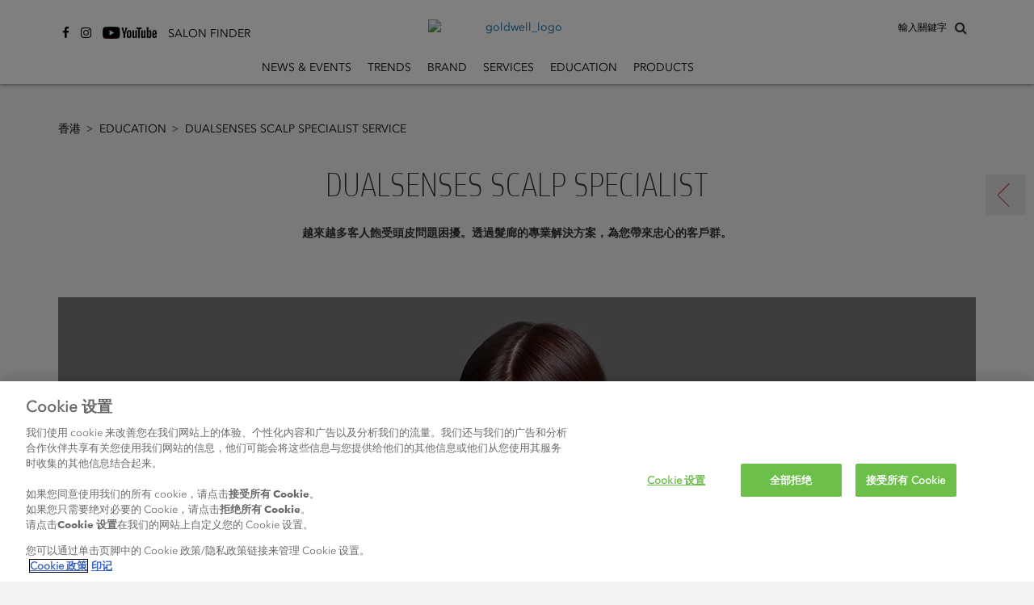

--- FILE ---
content_type: text/html
request_url: https://www.goldwell.com/zh-hk/education/dualsenses-scalp-specialist-service/
body_size: 7650
content:
<!DOCTYPE html>
<html  lang="zh" prefix="og: http://ogp.me/ns# fb: http://ogp.me/ns/fb# website: http://ogp.me/ns/website#">
<head>
  <meta charset="utf-8" />
  <title>Goldwell Dualsenses 頭皮療護服務</title>

<meta name="viewport" content="width=device-width,initial-scale=1.0" />
<meta name="format-detection" content="telephone=no" />
  <meta http-equiv="X-UA-Compatible" content="IE=edge" />
<meta name="author" content="Copyright © Kao Corporation. All rights reserved." />
<meta name="description" content="" />
<meta property="og:title" content="Goldwell Dualsenses 頭皮療護服務" />
  <meta property="og:type" content="website" />
  <meta property="og:description" content="" />
  <meta property="og:url" content="https://www.goldwell.com/zh-hk/education/dualsenses-scalp-specialist-service/" />
  <meta property="og:site_name" content="" />
<meta property="og:country-name" content="cn" />
<link rel="canonical" href="https://www.goldwell.com/zh-hk/education/dualsenses-scalp-specialist-service/"/>
<link rel="alternate" href="https://www.goldwell.com/da-dk/uddannelse/dualsenses-scalp-specialist-service/" hreflang="da-dk"><link rel="alternate" href="https://www.goldwell.com/es-es/educacion/dualsenses-scalp-specialist-service/" hreflang="es-es"><link rel="alternate" href="https://www.goldwell.com/rs-rs/edukacija/dualsenses-scalp-specialist-service/" hreflang="en-us"><link rel="alternate" href="https://www.goldwell.com/zh-tw/education/dualsenses-scalp-specialist-service/" hreflang="zh-cn"><link rel="alternate" href="https://www.goldwell.com/zh-hk/education/dualsenses-scalp-specialist-service/" hreflang="zh-cn"><link rel="alternate" href="https://www.goldwell.com/en-gb/education/dualsenses-scalp-specialist-service/" hreflang="en-gb"><link rel="alternate" href="https://www.goldwell.com/pl-pl/szkolenia/dualsenses-scalp-specialist-service/" hreflang="pl-pl"><link rel="alternate" href="https://www.goldwell.com/el-gr/ekpaideysi/dualsenses-scalp-specialist-service/" hreflang="el-gr"><link rel="alternate" href="https://www.goldwell.com/en-za/education/dualsenses-scalp-specialist-service/" hreflang="en-za"><link rel="alternate" href="https://www.goldwell.com/fr-ch/formation/dualsenses-scalp-specialist-service/" hreflang="fr-ch"><link rel="alternate" href="https://www.goldwell.com/de-de/education/dualsenses-scalp-specialist-service/" hreflang="de-de"><link rel="shortcut icon" type="image/vnd.microsoft.icon" href="https://www.goldwell.com/content/dam/sites/kaousa/www-goldwell-com/logo/favicon.ico"/>
  <!-- css -->
  <link rel="stylesheet" href="/etc/clientlibs/common/lib.css" type="text/css">
<link rel="stylesheet" href="/etc/clientlibs/common/basic.css" type="text/css">
<link rel="stylesheet" href="/etc/designs/kaousa/www-goldwell-com/basic.css" type="text/css">
<link rel="stylesheet" href="/etc/clientlibs/common/component.css" type="text/css">
<link rel="stylesheet" href="/etc/clientlibs/kaousa/common/component.css" type="text/css">
<link rel="stylesheet" href="/etc/designs/kaousa/www-goldwell-com/component.css" type="text/css">
<link rel="stylesheet" href="/etc/clientlibs/common/option.css" type="text/css">
<link rel="stylesheet" href="/etc/designs/kaousa/www-goldwell-com/option.css" type="text/css">
<link rel="stylesheet" href="/content/dam/resources/kao/zeta/css/zeta-sbox.css"/>
<!-- / css -->

  <script src="/etc/clientlibs/common/lib.js"></script>


<script src="//assets.adobedtm.com/46f7aa89c5c29a2e0a036bb0dd699ffc023b83b8/satelliteLib-cea111b5d984c60a864fc607910bb971e5aa69e1.js"></script>
<script type="text/javascript" src="//fontplus.aem.kao.com/accessor/script/fontplus.js?EIr0inqzQsY%3D&pm=1&aa=1"></script><style>
    .s7responsiveImage{ width: 100% }
</style>
</head>
<body data-content-path="/content/wcm_kao/sites/kaousa/www-goldwell-com/hk/zh/education/dualsenses-scalp-specialist-service">
<div id="wrapper">
        <noscript>
            <div class="noscript">To view this website correctly, please ensure you have <span>JavaScript enabled.</span><br />Some of the website layout and links may not function properly with JavaScript disabled.</div>
        </noscript>

    <!-- area-BrHeader -->
<div class="g-Area" id="area-BrHeader">
 <div class="goldwell-header"> 
  <div class="goldwell-header-inner"> 
   <div class="search-container"> 
    <div class="search-inner"> 
     <!-- marsflag --> 
     <div class="mf_finder_header"> 
      <span id="searchLabel">輸入關鍵字</span> 
      <!-- custom element tag of the search box ----> 
      <zeta-search-box target="goldwell" lang="zh-hk" serp-url="/zh-hk/search/#/" placeholder="輸入關鍵字" ignore-search-result="" autocomplete=""></zeta-search-box> 
     </div> 
     <!-- / marsflag --> 
    </div> 
   </div> 
   <a class="g-Image l-Image is-link goldwell-logo" href="https://www.goldwell.com/zh-hk/home/" target="_self" id="common_image_item_20190905164209052_Bb87"><p class="g-Image__img l-Image__img"><img src="/content/dam/sites/kaousa/www-goldwell-com/logo/goldwell_logo.svg" class="dmDisable cq-dd-image" alt="goldwell_logo" style="width : 100%;"></p></a><div class="g-Header l-Header">
 <div class="g-Header__inner l-Header__inner">
  <div class="g-HeaderMenuContainer l-HeaderMenuContainer">
   <button class="g-HeaderMenuButton l-HeaderMenuButton js-HeaderMenuButton"><span></span><span></span><span></span></button>
   <div class="g-HeaderMenuContainer__inner l-HeaderMenuContainer__inner">
    <button class="g-HeaderMenuBackButton l-HeaderMenuBackButton js-HeaderMenuBackButton"><span>Back</span></button>
    <ul class="g-HeaderMainNav__ul l-HeaderMainNav__ul">
     <li class="g-HeaderMainNav__ul__item l-HeaderMainNav__ul__item"><a class="g-HeaderMenu__link l-HeaderMenu__link" href="https://www.goldwell.com/zh-hk/news-events/">News &amp; Events</a></li>
     <li class="g-HeaderMainNav__ul__item l-HeaderMainNav__ul__item"><a class="g-HeaderMenu__link l-HeaderMenu__link" href="https://www.goldwell.com/zh-hk/set-the-tone/">Trends</a></li>
     <li class="g-HeaderMainNav__ul__item l-HeaderMainNav__ul__item"><a class="g-HeaderMenu__link l-HeaderMenu__link" href="https://www.goldwell.com/zh-hk/brand/">Brand</a></li>
     <li class="g-HeaderMainNav__ul__item l-HeaderMainNav__ul__item"><a class="g-HeaderMenu__link l-HeaderMenu__link" href="https://www.goldwell.com/zh-hk/services/">Services</a></li>
     <li class="g-HeaderMainNav__ul__item l-HeaderMainNav__ul__item"><a class="g-HeaderMenu__link l-HeaderMenu__link" href="https://www.goldwell.com/zh-hk/education/">Education</a></li>
     <li class="g-HeaderMainNav__ul__item l-HeaderMainNav__ul__item dropdown-for-desktop"><a class="g-HeaderMenu__link l-HeaderMenu__link" href="https://www.goldwell.com/zh-hk/products/">Products</a>
      <div class="g-HeaderDropdownContainer l-HeaderDropdownContainer">
       <div class="g-HeaderDropdownContainer__inner l-HeaderDropdownContainer__inner">
        <ul class="g-HeaderSubNav__ul l-HeaderSubNav__ul">
         <li class="g-HeaderSubNav__ul__item l-HeaderSubNav__ul__item"><a class="g-HeaderMenu__link l-HeaderMenu__link" href="https://www.goldwell.com/zh-hk/products/color/">Color</a>
          <div class="g-HeaderSubCategoryContainer l-HeaderSubCategoryContainer">
           <div class="g-HeaderSubCategoryContainer__inner l-HeaderSubCategoryContainer__inner">
            <ul class="g-HeaderSubCategory__ul l-HeaderSubCategory__ul">
             <li class="g-HeaderSubCategory__ul__item l-HeaderSubCategory__ul__item"><span class="g-HeaderMenu__noLink l-HeaderMenu__noLink">Permanent</span>
              <div class="g-HeaderItemsContainer l-HeaderItemsContainer">
               <div class="g-HeaderItemsContainer__inner l-HeaderItemsContainer__inner">
                <ul class="g-HeaderItems__ul l-HeaderItems__ul">
                 <li class="g-HeaderItems__ul__item l-HeaderItems__ul__item"><a class="g-HeaderMenu__link l-HeaderMenu__link" href="https://www.goldwell.com/zh-hk/products/color/permanent/topchic-zero/">Topchic Zero</a></li>
                 <li class="g-HeaderItems__ul__item l-HeaderItems__ul__item"><a class="g-HeaderMenu__link l-HeaderMenu__link" href="https://www.goldwell.com/zh-hk/products/color/permanent/topchic/">Topchic</a></li>
                 <li class="g-HeaderItems__ul__item l-HeaderItems__ul__item"><a class="g-HeaderMenu__link l-HeaderMenu__link" href="https://www.goldwell.com/zh-hk/products/color/permanent/newance-by-topchic-fashion/">Newance by Topchic – Fashion</a></li>
                 <li class="g-HeaderItems__ul__item l-HeaderItems__ul__item"><a class="g-HeaderMenu__link l-HeaderMenu__link" href="https://www.goldwell.com/zh-hk/products/color/permanent/newance-by-topchic/">NEWANCE BY TOPCHIC - FASHION BROWNS</a></li>
                 <li class="g-HeaderItems__ul__item l-HeaderItems__ul__item"><a class="g-HeaderMenu__link l-HeaderMenu__link" href="https://www.goldwell.com/zh-hk/products/color/permanent/elumen/">Elumen</a></li>
                </ul>
               </div>
              </div></li>
             <li class="g-HeaderSubCategory__ul__item l-HeaderSubCategory__ul__item"><span class="g-HeaderMenu__noLink l-HeaderMenu__noLink">Demi/Semi Permanent</span>
              <div class="g-HeaderItemsContainer l-HeaderItemsContainer">
               <div class="g-HeaderItemsContainer__inner l-HeaderItemsContainer__inner">
                <ul class="g-HeaderItems__ul l-HeaderItems__ul">
                 <li class="g-HeaderItems__ul__item l-HeaderItems__ul__item"><a class="g-HeaderMenu__link l-HeaderMenu__link" href="https://www.goldwell.com/zh-hk/products/color/demisemi-permanent/colorance/">Colorance</a></li>
                </ul>
               </div>
              </div></li>
             <li class="g-HeaderSubCategory__ul__item l-HeaderSubCategory__ul__item"><span class="g-HeaderMenu__noLink l-HeaderMenu__noLink">System</span>
              <div class="g-HeaderItemsContainer l-HeaderItemsContainer">
               <div class="g-HeaderItemsContainer__inner l-HeaderItemsContainer__inner">
                <ul class="g-HeaderItems__ul l-HeaderItems__ul">
                 <li class="g-HeaderItems__ul__item l-HeaderItems__ul__item"><a class="g-HeaderMenu__link l-HeaderMenu__link" href="https://www.goldwell.com/zh-hk/products/color/system/system-range/">System Range</a></li>
                 <li class="g-HeaderItems__ul__item l-HeaderItems__ul__item"><a class="g-HeaderMenu__link l-HeaderMenu__link" href="https://www.goldwell.com/zh-hk/products/color/system/pure-pigments/">@Pure Pigments</a></li>
                 <li class="g-HeaderItems__ul__item l-HeaderItems__ul__item"><a class="g-HeaderMenu__link l-HeaderMenu__link" href="https://www.goldwell.com/zh-hk/products/color/system/bondpro/">Bondpro+</a></li>
                </ul>
               </div>
              </div></li>
             <li class="g-HeaderSubCategory__ul__item l-HeaderSubCategory__ul__item"><span class="g-HeaderMenu__noLink l-HeaderMenu__noLink">LIGHTDIMENSIONS</span>
              <div class="g-HeaderItemsContainer l-HeaderItemsContainer">
               <div class="g-HeaderItemsContainer__inner l-HeaderItemsContainer__inner">
                <ul class="g-HeaderItems__ul l-HeaderItems__ul">
                 <li class="g-HeaderItems__ul__item l-HeaderItems__ul__item"><a class="g-HeaderMenu__link l-HeaderMenu__link" href="https://www.goldwell.com/zh-hk/products/color/lightener/silklift/">Silklift</a></li>
                 <li class="g-HeaderItems__ul__item l-HeaderItems__ul__item"><a class="g-HeaderMenu__link l-HeaderMenu__link" href="https://www.goldwell.com/zh-hk/products/color/lightener/oxycur/">Oxycur Platin</a></li>
                </ul>
               </div>
              </div></li>
            </ul>
           </div>
          </div></li>
         <li class="g-HeaderSubNav__ul__item l-HeaderSubNav__ul__item"><a class="g-HeaderMenu__link l-HeaderMenu__link" href="https://www.goldwell.com/zh-hk/products/care/">Care</a>
          <div class="g-HeaderItemsContainer l-HeaderItemsContainer">
           <div class="g-HeaderItemsContainer__inner l-HeaderItemsContainer__inner">
            <ul class="g-HeaderItems__ul l-HeaderItems__ul">
             <li class="g-HeaderItems__ul__item l-HeaderItems__ul__item"><a class="g-HeaderMenu__link l-HeaderMenu__link" href="https://www.goldwell.com/zh-hk/products/care/dualsenses/">Dualsenses</a></li>
            </ul>
           </div>
          </div></li>
         <li class="g-HeaderSubNav__ul__item l-HeaderSubNav__ul__item"><a class="g-HeaderMenu__link l-HeaderMenu__link" href="https://www.goldwell.com/zh-hk/products/styling/">Styling</a>
          <div class="g-HeaderItemsContainer l-HeaderItemsContainer">
           <div class="g-HeaderItemsContainer__inner l-HeaderItemsContainer__inner">
            <ul class="g-HeaderItems__ul l-HeaderItems__ul">
             <li class="g-HeaderItems__ul__item l-HeaderItems__ul__item"><a class="g-HeaderMenu__link l-HeaderMenu__link" href="https://www.goldwell.com/zh-hk/products/styling/stylesign/">StyleSign</a></li>
            </ul>
           </div>
          </div></li>
         <li class="g-HeaderSubNav__ul__item l-HeaderSubNav__ul__item"><a class="g-HeaderMenu__link l-HeaderMenu__link" href="https://www.goldwell.com/zh-hk/products/perm/">Perm</a>
          <div class="g-HeaderItemsContainer l-HeaderItemsContainer">
           <div class="g-HeaderItemsContainer__inner l-HeaderItemsContainer__inner">
            <ul class="g-HeaderItems__ul l-HeaderItems__ul">
             <li class="g-HeaderItems__ul__item l-HeaderItems__ul__item"><a class="g-HeaderMenu__link l-HeaderMenu__link" href="https://www.goldwell.com/zh-hk/products/perm/structure-shine/">Structure + Shine</a></li>
             <li class="g-HeaderItems__ul__item l-HeaderItems__ul__item"><a class="g-HeaderMenu__link l-HeaderMenu__link" href="https://www.goldwell.com/zh-hk/products/perm/texture-dimensions/">Texture Dimensions</a></li>
            </ul>
           </div>
          </div></li>
         <li class="g-HeaderSubNav__ul__item l-HeaderSubNav__ul__item"><a class="g-HeaderMenu__link l-HeaderMenu__link" href="https://www.goldwell.com/zh-hk/products/product-book2022/">Product Book</a></li>
        </ul>
       </div>
      </div></li>
    </ul>
    <div class="social-share-container is-gutter--m g-TextLinkP l-TextLinkP">
 <ul class="g-TextLinkP__list l-TextLinkP__list">
  
  <li class="g-TextLinkP__list__item l-TextLinkP__list__item">
   <div class="g-TextLinkUnit l-TextLinkUnit icon icon-facebook is-colorset--1 is-size--m is-leftIcon">
 <a href="https://zh-hk.facebook.com/goldwellhk" target="_blank" id="common_text_link_unit_20200229231747338_SyXT" class="g-TextLinkUnit__link l-TextLinkUnit__link js-anchorLink"><span class="cmn-richtext">
   </span><span class="cmn-icon cmn-icon--external g-TextLinkUnit__link__icon l-TextLinkUnit__link__icon" aria-label="open new window" role="img"></span>
  </a>
</div></li>
  <li class="g-TextLinkP__list__item l-TextLinkP__list__item">
   <div class="g-TextLinkUnit l-TextLinkUnit icon icon-instagram is-colorset--1 is-size--m is-leftIcon">
 <a href="https://www.instagram.com/goldwellhk" target="_blank" id="common_text_link_unit_20200229231747419_sLHg" class="g-TextLinkUnit__link l-TextLinkUnit__link js-anchorLink"><span class="cmn-richtext">
   </span><span class="cmn-icon cmn-icon--external g-TextLinkUnit__link__icon l-TextLinkUnit__link__icon" aria-label="open new window" role="img"></span>
  </a>
</div></li>
  <li class="g-TextLinkP__list__item l-TextLinkP__list__item">
   <div class="g-TextLinkUnit l-TextLinkUnit icon image-youtube is-colorset--1 is-size--m is-leftIcon">
 <a href="https://www.youtube.com/channel/UCU5cOZEKv2E6T04f-wqpGQg" target="_blank" id="common_text_link_unit_20200229231747394_rruE" class="g-TextLinkUnit__link l-TextLinkUnit__link js-anchorLink is-background js-dm-bgimage" data-src="//kao-h.assetsadobe3.com/is/image/content/dam/sites/kaousa/www-goldwell-com/logo/social_icons_youtube.jpg?qlt=85&amp;fmt=jpeg" data-bgimg-org="/content/dam/sites/kaousa/www-goldwell-com/logo/social_icons_youtube.jpg" data-width-org="67" data-height-org="30"><span class="cmn-richtext">
   </span><span class="cmn-icon cmn-icon--external g-TextLinkUnit__link__icon l-TextLinkUnit__link__icon" aria-label="open new window" role="img"></span>
  </a>
</div></li>
  <li class="g-TextLinkP__list__item l-TextLinkP__list__item">
   <div class="g-TextLinkUnit l-TextLinkUnit salon-finder is-colorset--1 is-size--m is-leftIcon">
 <a href="https://www.goldwell.com/zh-hk/salonfinder/" target="_self" id="common_text_link_unit_20200229231747469_rlku" class="g-TextLinkUnit__link l-TextLinkUnit__link js-anchorLink"><span class="cmn-richtext">
   <span>SALON FINDER
</span></span><span class="cmn-icon cmn-icon--bullet g-TextLinkUnit__link__icon l-TextLinkUnit__link__icon"></span>
  </a>
</div></li>
 </ul>
</div>

   </div>
  </div>
 </div>
</div>
 
  </div> 
 </div>
</div><!-- / area-BrHeader --><!-- area-Breadcrumbs -->
        <div class="g-Area" id="area-BreadcrumbsTop">
            <div class="g-Breadcrumbs l-Breadcrumbs">
 <ul class="g-Breadcrumbs__list l-Breadcrumbs__list">
  <li class="g-Breadcrumbs__list__item l-Breadcrumbs__list__item"><a href="https://www.goldwell.com/zh-hk/home/" target="_self" class="g-BreadcrumbsLink l-BreadcrumbsLink">香港<span class="cmn-icon cmn-icon--bullet g-Breadcrumbs__list__icon l-Breadcrumbs__list__icon"></span></a></li>
  <li class="g-Breadcrumbs__list__item l-Breadcrumbs__list__item"><a href="https://www.goldwell.com/zh-hk/education/" target="_self" class="g-BreadcrumbsLink l-BreadcrumbsLink">Education<span class="cmn-icon cmn-icon--bullet g-Breadcrumbs__list__icon l-Breadcrumbs__list__icon"></span></a></li>
  <li class="g-Breadcrumbs__list__item l-Breadcrumbs__list__item">Dualsenses Scalp Specialist Service</li>
 </ul>
</div></div>
        <!-- / area-Breadcrumbs -->
    <!-- area-Contents -->
<div class="g-Area" id="area-Contents" >
	<div class="g-Section l-Section" id="common_section_wrapper_1">
 <div class="g-Section__inner l-Section__inner">
  <div class="g-Column l-Column js-uniformHeight opt-sm-w100p opt-md-w100p opt-lg-w100p is-gutter--m" id="common_column_separator_1" data-uniform-target="g-ColumnUnit">
 <div class="g-Column__inner l-Column__inner">
  
  <div class="g-Column__cols l-Column__cols g-Column__cols-lg-1 g-Column__cols-md-1 g-Column__cols-sm-1">
   <div class="g-ColumnUnit l-ColumnUnit">
 

</div>
  </div>
 </div>
</div><div class="g-Column l-Column js-uniformHeight opt-sm-w100p opt-md-w100p opt-lg-w100p is-gutter--m" id="common_column_separator_2" data-uniform-target="g-ColumnUnit">
 <div class="g-Column__inner l-Column__inner">
  
  <div class="g-Column__cols l-Column__cols g-Column__cols-lg-1 g-Column__cols-md-1 g-Column__cols-sm-1">
   <div class="g-ColumnUnit l-ColumnUnit">
 <div class="g-PageTitle l-PageTitle opt-al_c is-titleBorder--none is-subTitleBottom">
 <div class="g-PageTitle__titleBlock l-PageTitle__titleBlock">
  <div class="g-PageTitle__titleBlock__titleBox l-PageTitle__titleBlock__titleBox">
   <div class="g-PageTitle__titleBlock__titleBox__title l-PageTitle__titleBlock__titleBox__title">
    <h1 class="g-PageTitle__h1 l-PageTitle__h1"><span class="cmn-richtext">
      <span>DUALSENSES SCALP SPECIALIST</span></span></h1>
   </div>
   <div class="g-Text l-Text">
 <p class="cmn-richtext">
  <span><strong>越來越多客人飽受頭皮問題困擾。透過髮廊的專業解決方案，為您帶來忠心的客戶群。</strong><br /><br /></span></p>
</div>
  </div>
 </div>
</div>

</div>
  </div>
 </div>
</div><div class="g-Column l-Column js-uniformHeight opt-sm-w100p opt-md-w100p opt-lg-w100p is-gutter--m" id="common_column_separator_3" data-uniform-target="g-ColumnUnit">
 <div class="g-Column__inner l-Column__inner">
  
  <div class="g-Column__cols l-Column__cols g-Column__cols-lg-1 g-Column__cols-md-1 g-Column__cols-sm-1">
   <div class="g-ColumnUnit l-ColumnUnit">
 <div class="g-Image l-Image s7responsiveContainer" style="position : relative;">
 <p class="g-Image__img l-Image__img"><img data-src="//kao-h.assetsadobe3.com/is/image/content/dam/sites/kaousa/www-goldwell-com/content/master/image/service_education/ds_scalp_specialist/header1.jpg?fmt=jpeg&amp;qlt=85" src="//kao-h.assetsadobe3.com/is/image/content/dam/sites/kaousa/www-goldwell-com/content/master/image/service_education/ds_scalp_specialist/header1.jpg?fmt=png8-alpha&amp;hide=1" data-breakpoints="128,320,640,768,1024,1366,1920,2400,3400" alt="header1" class="cq-dd-image" style="width : 100%;"></p>
</div>

</div>
  </div>
 </div>
</div><div class="g-Column l-Column js-uniformHeight opt-sm-w100p opt-md-w100p opt-lg-w100p is-gutter--m" id="common_column_separator_4" data-uniform-target="g-ColumnUnit">
 <div class="g-Column__inner l-Column__inner">
  
  <div class="g-Column__cols l-Column__cols g-Column__cols-lg-1 g-Column__cols-md-1 g-Column__cols-sm-1">
   <div class="g-ColumnUnit l-ColumnUnit">
 <div class="is-layoutL g-ImageTextIconItem l-ImageTextIconItem is-mobile-layoutT">
 <div class="g-ImageTextIconItem__inner l-ImageTextIconItem__inner">
  <div class="g-ImageTextIconItem__image l-ImageTextIconItem__image opt-lg-w50p opt-md-w50p opt-sm-w50p">
   <div class="g-Image l-Image s7responsiveContainer" style="position : relative;">
 <p class="g-Image__img l-Image__img"><img data-src="//kao-h.assetsadobe3.com/is/image/content/dam/sites/kaousa/www-goldwell-com/content/master/image/brand_index/gmasters-dimitios.jpg?fmt=jpeg&amp;qlt=85" src="//kao-h.assetsadobe3.com/is/image/content/dam/sites/kaousa/www-goldwell-com/content/master/image/brand_index/gmasters-dimitios.jpg?fmt=png8-alpha&amp;hide=1" data-breakpoints="128,320,640,768,1024,1366,1920,2400,3400" alt="gmasters dimitios" class="cq-dd-image" style="width : 100%;"></p>
</div>
  </div>
  <div class="g-ImageTextIconItem__content l-ImageTextIconItem__content opt-lg-w50p opt-md-w50p opt-sm-w50p">
   <div class="g-HeadingTitle l-HeadingTitle opt-al_c is-titleBorder--none g-HeadingTitle--h2 l-HeadingTitle--h2">
 <div class="g-HeadingTitle__titleBlock l-HeadingTitle__titleBlock">
  <div class="g-HeadingTitle__titleBlock__titleBox l-HeadingTitle__titleBlock__titleBox">
   <div class="g-HeadingTitle__titleBlock__titleBox__title l-HeadingTitle__titleBlock__titleBox__title">
    <h2 class="g-HeadingTitle__h2 l-HeadingTitle__h2"><span class="cmn-richtext">
      <span>“AS THEIR STYLIST, I KNOW HOW MY CLIENTS FEEL. AS AN EXPERT, I KNOW HOW TO HELP.”</span></span></h2>
   </div>
  </div>
 </div>
</div>
   <div class="g-Text l-Text opt-al_c">
 <p class="cmn-richtext">
  <span>
<h4>「作為髮型師，我了解客人的感受。<span style="letter-spacing: 0.2pt;">作為專家，我知道如何幫助他們。」</span></h4> 
<h4>Dimitrios Tsioumas<br /><span style="font-weight: normal;">Goldwell 國際大師 (美國)</span></h4>
</span></p>
</div>
  </div>
 </div>
</div>

</div>
  </div>
 </div>
</div><div class="g-Column l-Column js-uniformHeight opt-sm-w100p opt-md-w100p opt-lg-w100p is-gutter--m" id="common_column_separator_5" data-uniform-target="g-ColumnUnit">
 <div class="g-Column__inner l-Column__inner">
  
  <div class="g-Column__cols l-Column__cols g-Column__cols-lg-1 g-Column__cols-md-1 g-Column__cols-sm-1">
   <div class="g-ColumnUnit l-ColumnUnit">
 <div class="g-Hr l-Hr opt-w100p">
 <hr class="g-Hr__hr l-Hr__hr is-style--solid is-width--s is-color--1">
</div>

</div>
  </div>
 </div>
</div><div class="g-Column l-Column js-uniformHeight opt-sm-w100p opt-md-w100p opt-lg-w100p is-gutter--m" id="common_column_separator_6" data-uniform-target="g-ColumnUnit">
 <div class="g-Column__inner l-Column__inner">
  
  <div class="g-Column__cols l-Column__cols g-Column__cols-lg-1 g-Column__cols-md-1 g-Column__cols-sm-1">
   <div class="g-ColumnUnit l-ColumnUnit">
 <div class="g-HeadingTitle l-HeadingTitle opt-al_c is-titleBorder--none g-HeadingTitle--h2 l-HeadingTitle--h2 is-subTitleBottom">
 <div class="g-HeadingTitle__titleBlock l-HeadingTitle__titleBlock">
  <div class="g-HeadingTitle__titleBlock__titleBox l-HeadingTitle__titleBlock__titleBox">
   <div class="g-HeadingTitle__titleBlock__titleBox__title l-HeadingTitle__titleBlock__titleBox__title">
    <h2 class="g-HeadingTitle__h2 l-HeadingTitle__h2"><span class="cmn-richtext">
      <span>CONVINCE AS AN EXPERT, AMAZE WITH RESULTS</span></span></h2>
   </div>
   <div class="g-Text l-Text">
 <p class="cmn-richtext">
  <span>以專業知識說服客人，以出眾結果討好客人<br /><br /> • 別害怕為客人處理頭皮問題 – 美麗秀髮源自健康平衡的頭皮。<br /><br /> • 通過您的專業知識，向客人提供解決頭皮問題的真正方案<br /><br />• 幫助客人平衡頭皮問題，令他們不再受頭皮問題困擾 <br /><br />• 別浪費為客人從髮根開始實現美麗、健康秀髮的機會 <br /><br /></span></p>
</div>
  </div>
 </div>
</div>

</div>
  </div>
 </div>
</div><div class="g-Column l-Column js-uniformHeight opt-sm-w100p opt-md-w100p opt-lg-w100p is-gutter--m" id="common_column_separator_7" data-uniform-target="g-ColumnUnit">
 <div class="g-Column__inner l-Column__inner">
  
  <div class="g-Column__cols l-Column__cols g-Column__cols-lg-1 g-Column__cols-md-1 g-Column__cols-sm-1">
   <div class="g-ColumnUnit l-ColumnUnit">
 <div class="g-HeadingTitle l-HeadingTitle opt-al_c is-titleBorder--none g-HeadingTitle--h2 l-HeadingTitle--h2 is-subTitleBottom">
 <div class="g-HeadingTitle__titleBlock l-HeadingTitle__titleBlock">
  <div class="g-HeadingTitle__titleBlock__titleBox l-HeadingTitle__titleBlock__titleBox">
   <div class="g-HeadingTitle__titleBlock__titleBox__title l-HeadingTitle__titleBlock__titleBox__title">
    <h2 class="g-HeadingTitle__h2 l-HeadingTitle__h2"><span class="cmn-richtext">
      <span>BECOME A TRUE SCALP EXPERT</span></span></h2>
   </div>
   <div class="g-Text l-Text">
 <p class="cmn-richtext">
  <span>成為頭皮療護專家。<br /><br /></span></p>
</div>
  </div>
 </div>
</div>

</div>
  </div>
 </div>
</div><div class="g-Column l-Column js-uniformHeight opt-sm-w100p opt-md-w100p opt-lg-w100p is-gutter--m" id="common_column_separator_8" data-uniform-target="g-ColumnUnit">
 <div class="g-Column__inner l-Column__inner">
  
  <div class="g-Column__cols l-Column__cols g-Column__cols-lg-1 g-Column__cols-md-1 g-Column__cols-sm-1">
   <div class="g-ColumnUnit l-ColumnUnit">
 <div class="is-layoutR g-ImageTextIconItem l-ImageTextIconItem is-mobile-layoutB">
 <div class="g-ImageTextIconItem__inner l-ImageTextIconItem__inner">
  <div class="g-ImageTextIconItem__image l-ImageTextIconItem__image opt-lg-w50p opt-md-w50p opt-sm-w50p">
   <div class="g-Image l-Image s7responsiveContainer" style="position : relative;">
 <p class="g-Image__img l-Image__img"><img data-src="//kao-h.assetsadobe3.com/is/image/content/dam/sites/kaousa/www-goldwell-com/content/master/image/service_education/ds_scalp_specialist/o12v2-dsc4454.jpg?fmt=jpeg&amp;qlt=85" src="//kao-h.assetsadobe3.com/is/image/content/dam/sites/kaousa/www-goldwell-com/content/master/image/service_education/ds_scalp_specialist/o12v2-dsc4454.jpg?fmt=png8-alpha&amp;hide=1" data-breakpoints="128,320,640,768,1024,1366,1920,2400,3400" alt="o12v2 dsc4454" class="cq-dd-image" style="width : 100%;"></p>
</div>
  </div>
  <div class="g-ImageTextIconItem__content l-ImageTextIconItem__content opt-lg-w50p opt-md-w50p opt-sm-w50p">
   <div class="g-HeadingTitle l-HeadingTitle opt-al_c is-titleBorder--none g-HeadingTitle--h2 l-HeadingTitle--h2">
 <div class="g-HeadingTitle__titleBlock l-HeadingTitle__titleBlock">
  <div class="g-HeadingTitle__titleBlock__titleBox l-HeadingTitle__titleBlock__titleBox">
   <div class="g-HeadingTitle__titleBlock__titleBox__title l-HeadingTitle__titleBlock__titleBox__title">
    <h2 class="g-HeadingTitle__h2 l-HeadingTitle__h2"><span class="cmn-richtext">
      <span>ANTI-HAIRLOSS SERVICE</span></span></h2>
   </div>
  </div>
 </div>
</div>
   <div class="g-Text l-Text opt-al_c">
 <p class="cmn-richtext">
  <span><strong>防脫髮護理</strong><br /><br /> 脫髮是最令人關注的問題，尤其是對女性而言，透過專業服務為客人預防遺傳性脫髮。<br /><br /></span></p>
</div>
   <div class="opt-al_c g-ButtonP l-ButtonP js-uniformHeight" data-uniform-target="g-ButtonP__list__item">
 <ul class="g-ButtonP__list l-ButtonP__list">
  
  <li class="g-ButtonP__list__item l-ButtonP__list__item">
   <div class="g-ButtonUnit l-ButtonUnit is-colorset--1 is-size--m">
 <a href="https://www.goldwell.com/zh-hk/education/dualsenses-scalp-specialist-service/service-details-anti-hairloss-service/" target="_self" id="common_button_unit_20191010190623160_Hb0E" class="g-ButtonUnit__link l-ButtonUnit__link js-anchorLink"><span class="cmn-richtext">
   <span>了解更多</span></span>
  </a>
</div></li>
 </ul>
</div>
  </div>
 </div>
</div>

</div>
  </div>
 </div>
</div><div class="g-Column l-Column js-uniformHeight opt-sm-w100p opt-md-w100p opt-lg-w100p is-gutter--m" id="common_column_separator_9" data-uniform-target="g-ColumnUnit">
 <div class="g-Column__inner l-Column__inner">
  
  <div class="g-Column__cols l-Column__cols g-Column__cols-lg-1 g-Column__cols-md-1 g-Column__cols-sm-1">
   <div class="g-ColumnUnit l-ColumnUnit">
 <div class="is-layoutL g-ImageTextIconItem l-ImageTextIconItem is-mobile-layoutT">
 <div class="g-ImageTextIconItem__inner l-ImageTextIconItem__inner">
  <div class="g-ImageTextIconItem__image l-ImageTextIconItem__image opt-lg-w50p opt-md-w50p opt-sm-w50p">
   <div class="g-Image l-Image s7responsiveContainer" style="position : relative;">
 <p class="g-Image__img l-Image__img"><img data-src="//kao-h.assetsadobe3.com/is/image/content/dam/sites/kaousa/www-goldwell-com/content/master/image/service_education/ds_scalp_specialist/o12v2-dsc4866.jpg?fmt=jpeg&amp;qlt=85" src="//kao-h.assetsadobe3.com/is/image/content/dam/sites/kaousa/www-goldwell-com/content/master/image/service_education/ds_scalp_specialist/o12v2-dsc4866.jpg?fmt=png8-alpha&amp;hide=1" data-breakpoints="128,320,640,768,1024,1366,1920,2400,3400" alt="o12v2 dsc4866" class="cq-dd-image" style="width : 100%;"></p>
</div>
  </div>
  <div class="g-ImageTextIconItem__content l-ImageTextIconItem__content opt-lg-w50p opt-md-w50p opt-sm-w50p">
   <div class="g-HeadingTitle l-HeadingTitle opt-al_c is-titleBorder--none g-HeadingTitle--h2 l-HeadingTitle--h2">
 <div class="g-HeadingTitle__titleBlock l-HeadingTitle__titleBlock">
  <div class="g-HeadingTitle__titleBlock__titleBox l-HeadingTitle__titleBlock__titleBox">
   <div class="g-HeadingTitle__titleBlock__titleBox__title l-HeadingTitle__titleBlock__titleBox__title">
    <h2 class="g-HeadingTitle__h2 l-HeadingTitle__h2"><span class="cmn-richtext">
      <span>DETOX RELAXATION SERVICE</span></span></h2>
   </div>
  </div>
 </div>
</div>
   <div class="g-Text l-Text opt-al_c">
 <p class="cmn-richtext">
  <span><strong>排毒紓壓護理</strong><br /><br /> 排毒紓壓服務提升整體洗髮體驗。<br /><br /></span></p>
</div>
   <div class="opt-al_c g-ButtonP l-ButtonP js-uniformHeight" data-uniform-target="g-ButtonP__list__item">
 <ul class="g-ButtonP__list l-ButtonP__list">
  
  <li class="g-ButtonP__list__item l-ButtonP__list__item">
   <div class="g-ButtonUnit l-ButtonUnit is-colorset--1 is-size--m">
 <a href="https://www.goldwell.com/zh-hk/education/dualsenses-scalp-specialist-service/service-details-detox-relaxation-service/" target="_self" id="common_button_unit_20191010190637277_TsXg" class="g-ButtonUnit__link l-ButtonUnit__link js-anchorLink"><span class="cmn-richtext">
   <span>了解更多</span></span>
  </a>
</div></li>
 </ul>
</div>
  </div>
 </div>
</div>

</div>
  </div>
 </div>
</div><div class="g-Column l-Column js-uniformHeight opt-sm-w100p opt-md-w100p opt-lg-w100p is-gutter--m" id="common_column_separator_10" data-uniform-target="g-ColumnUnit">
 <div class="g-Column__inner l-Column__inner">
  
  <div class="g-Column__cols l-Column__cols g-Column__cols-lg-1 g-Column__cols-md-1 g-Column__cols-sm-1">
   <div class="g-ColumnUnit l-ColumnUnit">
 <div class="is-layoutR g-ImageTextIconItem l-ImageTextIconItem is-mobile-layoutB">
 <div class="g-ImageTextIconItem__inner l-ImageTextIconItem__inner">
  <div class="g-ImageTextIconItem__image l-ImageTextIconItem__image opt-lg-w50p opt-md-w50p opt-sm-w50p">
   <div class="g-Image l-Image s7responsiveContainer" style="position : relative;">
 <p class="g-Image__img l-Image__img"><img data-src="//kao-h.assetsadobe3.com/is/image/content/dam/sites/kaousa/www-goldwell-com/content/master/image/service_education/ds_scalp_specialist/o12v2-dsc4464.jpg?fmt=jpeg&amp;qlt=85" src="//kao-h.assetsadobe3.com/is/image/content/dam/sites/kaousa/www-goldwell-com/content/master/image/service_education/ds_scalp_specialist/o12v2-dsc4464.jpg?fmt=png8-alpha&amp;hide=1" data-breakpoints="128,320,640,768,1024,1366,1920,2400,3400" alt="o12v2 dsc4464" class="cq-dd-image" style="width : 100%;"></p>
</div>
  </div>
  <div class="g-ImageTextIconItem__content l-ImageTextIconItem__content opt-lg-w50p opt-md-w50p opt-sm-w50p">
   <div class="g-HeadingTitle l-HeadingTitle opt-al_c is-titleBorder--none g-HeadingTitle--h2 l-HeadingTitle--h2">
 <div class="g-HeadingTitle__titleBlock l-HeadingTitle__titleBlock">
  <div class="g-HeadingTitle__titleBlock__titleBox l-HeadingTitle__titleBlock__titleBox">
   <div class="g-HeadingTitle__titleBlock__titleBox__title l-HeadingTitle__titleBlock__titleBox__title">
    <h2 class="g-HeadingTitle__h2 l-HeadingTitle__h2"><span class="cmn-richtext">
      <span>SCALP GUARD SERVICE</span></span></h2>
   </div>
  </div>
 </div>
</div>
   <div class="g-Text l-Text opt-al_c">
 <p class="cmn-richtext">
  <span><strong>頭皮防護護理</strong><br /><br /> 化學性美髮服務有機會刺激到頭皮。<br />通過提供頭皮舒緩的服務善待你的客戶。<br /><br /></span></p>
</div>
   <div class="opt-al_c g-ButtonP l-ButtonP js-uniformHeight is-equalWidth" data-uniform-target="g-ButtonP__list__item">
 <ul class="g-ButtonP__list l-ButtonP__list">
  
  <li class="g-ButtonP__list__item l-ButtonP__list__item g-ButtonP__list__item-lg-1 g-ButtonP__list__item-md-1 g-ButtonP__list__item-sm-1">
   <div class="g-ButtonUnit l-ButtonUnit is-colorset--1 is-size--m">
 <a href="https://www.goldwell.com/zh-hk/education/dualsenses-scalp-specialist-service/service-details-scalp-guard-service/" target="_self" id="common_button_unit_20191010190650440_KXAq" class="g-ButtonUnit__link l-ButtonUnit__link js-anchorLink"><span class="cmn-richtext">
   <span>了解更多</span></span>
  </a>
</div></li>
 </ul>
</div>
  </div>
 </div>
</div>

</div>
  </div>
 </div>
</div><div class="g-Column l-Column js-uniformHeight opt-sm-w100p opt-md-w100p opt-lg-w100p is-gutter--m" id="common_column_separator_11" data-uniform-target="g-ColumnUnit">
 <div class="g-Column__inner l-Column__inner">
  
  <div class="g-Column__cols l-Column__cols g-Column__cols-lg-1 g-Column__cols-md-1 g-Column__cols-sm-1">
   <div class="g-ColumnUnit l-ColumnUnit">
 <div class="is-layoutL g-ImageTextIconItem l-ImageTextIconItem is-mobile-layoutT">
 <div class="g-ImageTextIconItem__inner l-ImageTextIconItem__inner">
  <div class="g-ImageTextIconItem__image l-ImageTextIconItem__image opt-lg-w50p opt-md-w50p opt-sm-w50p">
   <div class="g-Image l-Image s7responsiveContainer" style="position : relative;">
 <p class="g-Image__img l-Image__img"><img data-src="//kao-h.assetsadobe3.com/is/image/content/dam/sites/kaousa/www-goldwell-com/content/hk/zh_hk/image/ds_scalp/scalpservice-727x473.jpg?fmt=jpeg&amp;qlt=85" src="//kao-h.assetsadobe3.com/is/image/content/dam/sites/kaousa/www-goldwell-com/content/hk/zh_hk/image/ds_scalp/scalpservice-727x473.jpg?fmt=png8-alpha&amp;hide=1" data-breakpoints="128,320,640,768,1024,1366,1920,2400,3400" alt="scalpservice 727x473" class="cq-dd-image" style="width : 100%;"></p>
</div>
  </div>
  <div class="g-ImageTextIconItem__content l-ImageTextIconItem__content opt-lg-w50p opt-md-w50p opt-sm-w50p">
   <div class="g-HeadingTitle l-HeadingTitle opt-al_c is-titleBorder--none g-HeadingTitle--h2 l-HeadingTitle--h2">
 <div class="g-HeadingTitle__titleBlock l-HeadingTitle__titleBlock">
  <div class="g-HeadingTitle__titleBlock__titleBox l-HeadingTitle__titleBlock__titleBox">
   <div class="g-HeadingTitle__titleBlock__titleBox__title l-HeadingTitle__titleBlock__titleBox__title">
    <h2 class="g-HeadingTitle__h2 l-HeadingTitle__h2"><span class="cmn-richtext">
      <span>SCALP PEELING SERVICE</span></span></h2>
   </div>
  </div>
 </div>
</div>
   <div class="g-Text l-Text opt-al_c">
 <p class="cmn-richtext">
  <span><strong>頭皮去角質護理</strong><br /><br /> 油性頭皮導致頭髮油膩，卓越的頭皮護理服務提供了完美的解決方案。<br /><br /></span></p>
</div>
   <div class="opt-al_c g-ButtonP l-ButtonP js-uniformHeight is-equalWidth" data-uniform-target="g-ButtonP__list__item">
 <ul class="g-ButtonP__list l-ButtonP__list">
  
  <li class="g-ButtonP__list__item l-ButtonP__list__item g-ButtonP__list__item-lg-1 g-ButtonP__list__item-md-1 g-ButtonP__list__item-sm-1">
   <div class="g-ButtonUnit l-ButtonUnit is-colorset--1 is-size--m">
 <a href="https://www.goldwell.com/zh-hk/education/dualsenses-scalp-specialist-service/service-details-scalp-peeling-service/" target="_self" id="common_button_unit_20191010190650663_QW7v" class="g-ButtonUnit__link l-ButtonUnit__link js-anchorLink"><span class="cmn-richtext">
   <span>了解更多</span></span>
  </a>
</div></li>
 </ul>
</div>
  </div>
 </div>
</div>

</div>
  </div>
 </div>
</div>
 </div>
</div>
</div>
<!-- / area-Contents -->
<!-- area-Breadcrumbs -->
        <div class="g-Area" id="area-BreadcrumbsBottom">
            <div class="g-Breadcrumbs l-Breadcrumbs">
 <ul class="g-Breadcrumbs__list l-Breadcrumbs__list">
  <li class="g-Breadcrumbs__list__item l-Breadcrumbs__list__item"><a href="https://www.goldwell.com/zh-hk/home/" target="_self" class="g-BreadcrumbsLink l-BreadcrumbsLink">香港<span class="cmn-icon cmn-icon--bullet g-Breadcrumbs__list__icon l-Breadcrumbs__list__icon"></span></a></li>
  <li class="g-Breadcrumbs__list__item l-Breadcrumbs__list__item"><a href="https://www.goldwell.com/zh-hk/education/" target="_self" class="g-BreadcrumbsLink l-BreadcrumbsLink">Education<span class="cmn-icon cmn-icon--bullet g-Breadcrumbs__list__icon l-Breadcrumbs__list__icon"></span></a></li>
  <li class="g-Breadcrumbs__list__item l-Breadcrumbs__list__item">Dualsenses Scalp Specialist Service</li>
 </ul>
</div></div>
        <!-- / area-Breadcrumbs -->
    <!-- area-BrFooter -->
<div class="g-Area" id="area-BrFooter">
 <div class="g-BrFooter l-BrFooter">
  <div class="g-BrFooter__inner l-BrFooter__inner">
   <div class="g-BrFooter__sitemapBlock l-BrFooter__sitemapBlock">
    <div class="g-BrFooter__sitemapBlock__sitemap l-BrFooter__sitemapBlock__sitemap">
     <div class="g-BrFooterSitemap l-BrFooterSitemap js-uniformHeight" data-uniform-target="g-BrFooterSitemapUnit">
      <div class="g-BrFooterSitemap__list l-BrFooterSitemap__list">
       <div class="g-BrFooterSitemap__list__tile l-BrFooterSitemap__list__tile g-BrFooterSitemap__list__tile-lg-1 g-BrFooterSitemap__list__tile-md-1 g-BrFooterSitemap__list__tile-sm-1">
        <div class="g-BrFooterSitemapUnit l-BrFooterSitemapUnit js-BrFooter" data-accordion-label="g-BrFooterSitemapUnit__title" data-accordion-panel="g-BrFooterSitemapUnit__panel">
 <p class="g-BrFooterSitemapUnit__title l-BrFooterSitemapUnit__title"></p>
</div>
       </div>
      </div>
     </div>
    </div>
   </div>
   <div class="g-BrFooter__infoBlock l-BrFooter__infoBlock">
    <div>
 <div class="footer-wrapper"> 
  <div class="footer-wrapper-row"> 
   <div class="footer-col"> 
    <div class="opt-al_c is-gutter--m g-TextLinkP l-TextLinkP is-equalWidth">
 <ul class="g-TextLinkP__list l-TextLinkP__list">
  
  <li class="g-TextLinkP__list__item l-TextLinkP__list__item g-TextLinkP__list__item-lg-1 g-TextLinkP__list__item-md-1 g-TextLinkP__list__item-sm-1">
   <div class="g-TextLinkUnit l-TextLinkUnit is-colorset--2 is-size--m is-leftIcon">
 <a href="https://www.goldwell.com/zh-hk/find-us/" target="_self" id="common_text_link_unit_20190729171945056_rjJu" class="g-TextLinkUnit__link l-TextLinkUnit__link js-anchorLink"><span class="cmn-richtext">
   <span>尋找我們<br />

</span></span><span class="cmn-icon cmn-icon--bullet g-TextLinkUnit__link__icon l-TextLinkUnit__link__icon"></span>
  </a>
</div></li>
 </ul>
</div><div class="g-Image l-Image s7responsiveContainer" style="position : relative;">
 <p class="g-Image__img l-Image__img"><img data-src="//kao-h.assetsadobe3.com/is/image/content/dam/sites/kaousa/www-goldwell-com/footer/footer_map_dark.png?fmt=png-alpha" src="//kao-h.assetsadobe3.com/is/image/content/dam/sites/kaousa/www-goldwell-com/footer/footer_map_dark.png?fmt=png8-alpha&amp;hide=1" data-breakpoints="128,320,640,768,1024,1366,1920,2400,3400" alt="footer_map_dark" class="cq-dd-image" style="width : 100%;"></p>
</div>
 
   </div> 
   <div class="footer-col"> 
    <div class="opt-al_c is-gutter--m g-TextLinkP l-TextLinkP is-equalWidth">
 <ul class="g-TextLinkP__list l-TextLinkP__list">
  
  <li class="g-TextLinkP__list__item l-TextLinkP__list__item g-TextLinkP__list__item-lg-1 g-TextLinkP__list__item-md-1 g-TextLinkP__list__item-sm-1">
   <div class="g-TextLinkUnit l-TextLinkUnit is-colorset--2 is-size--m is-leftIcon">
 <a href="https://www.goldwell.com/zh-hk/imprint/" target="_self" id="common_text_link_unit_20190729171945091_lz7I" class="g-TextLinkUnit__link l-TextLinkUnit__link js-anchorLink"><span class="cmn-richtext">
   <span>IMPRINT
</span></span><span class="cmn-icon cmn-icon--bullet g-TextLinkUnit__link__icon l-TextLinkUnit__link__icon"></span>
  </a>
</div></li>
  <li class="g-TextLinkP__list__item l-TextLinkP__list__item g-TextLinkP__list__item-lg-1 g-TextLinkP__list__item-md-1 g-TextLinkP__list__item-sm-1">
   <div class="g-TextLinkUnit l-TextLinkUnit is-colorset--2 is-size--m is-leftIcon">
 <a href="https://www.goldwell.com/zh-hk/terms-of-use/" target="_self" id="common_text_link_unit_20190729171945111_HtMB" class="g-TextLinkUnit__link l-TextLinkUnit__link js-anchorLink"><span class="cmn-richtext">
   <span>TERMS OF USE
</span></span><span class="cmn-icon cmn-icon--bullet g-TextLinkUnit__link__icon l-TextLinkUnit__link__icon"></span>
  </a>
</div></li>
  <li class="g-TextLinkP__list__item l-TextLinkP__list__item g-TextLinkP__list__item-lg-1 g-TextLinkP__list__item-md-1 g-TextLinkP__list__item-sm-1">
   <div class="g-TextLinkUnit l-TextLinkUnit is-colorset--2 is-size--m is-leftIcon">
 <a href="https://www.goldwell.com/zh-hk/data-protection-policy/" target="_self" id="common_text_link_unit_20240422185955329_tkR6" class="g-TextLinkUnit__link l-TextLinkUnit__link js-anchorLink"><span class="cmn-richtext">
   <span>PRIVACY POLICY
</span></span><span class="cmn-icon cmn-icon--bullet g-TextLinkUnit__link__icon l-TextLinkUnit__link__icon"></span>
  </a>
</div></li>
  <li class="g-TextLinkP__list__item l-TextLinkP__list__item g-TextLinkP__list__item-lg-1 g-TextLinkP__list__item-md-1 g-TextLinkP__list__item-sm-1">
   <div class="g-TextLinkUnit l-TextLinkUnit is-colorset--2 is-size--m is-leftIcon">
 <a href="https://www.goldwell.com/zh-hk/cookie-policy/" target="_self" id="common_text_link_unit_20190729171945129_q1F9" class="g-TextLinkUnit__link l-TextLinkUnit__link js-anchorLink"><span class="cmn-richtext">
   <span>COOKIE POLICY
</span></span><span class="cmn-icon cmn-icon--bullet g-TextLinkUnit__link__icon l-TextLinkUnit__link__icon"></span>
  </a>
</div></li>
 </ul>
</div>
 
   </div> 
   <div class="footer-col"> 
    <div class="opt-al_c is-gutter--m g-ButtonP l-ButtonP js-uniformHeight" data-uniform-target="g-ButtonP__list__item">
 <ul class="g-ButtonP__list l-ButtonP__list">
  
  <li class="g-ButtonP__list__item l-ButtonP__list__item">
   <div class="g-ButtonUnit l-ButtonUnit is-colorset--1 is-size--m">
 <a href="https://www.goldwell.com/zh-hk/contact-us/" target="_self" id="common_button_unit_20190729171945300_2BWF" class="g-ButtonUnit__link l-ButtonUnit__link js-anchorLink"><span class="cmn-richtext">
   <span>CONTACT US
</span></span>
  </a>
</div></li>
 </ul>
</div><div class="g-Text l-Text opt-al_c">
 <p class="cmn-richtext">
  <span><br />
 TEL: (852) 2529 1018<br />
MON - FRI 9:00- 5:00 PM
</span></p>
</div>
 
   </div> 
  </div> 
 </div>
</div><div class="g-GroupBox l-GroupBox footer-groupBox is-paddingReset">
 <div class="g-Text l-Text opt-al_c">
 <p class="cmn-richtext">
  <span>GOLDWELL是花王沙龍事業部的一部分。
</span></p>
</div><a class="g-Image l-Image is-link s7responsiveContainer" href="https://www.kaosalondivision.com/" target="_blank" id="common_image_item_20190729173239341_0ARi"><p class="g-Image__img l-Image__img"><img data-src="//kao-h.assetsadobe3.com/is/image/content/dam/sites/kaousa/www-goldwell-com/footer/kao-footer-logo.png?fmt=png-alpha" src="//kao-h.assetsadobe3.com/is/image/content/dam/sites/kaousa/www-goldwell-com/footer/kao-footer-logo.png?fmt=png8-alpha&amp;hide=1" data-breakpoints="128,320,640,768,1024,1366,1920,2400,3400" alt="KAO_SD_Logo_black" class="cq-dd-image" style="width : 100%;"></p></a><div class="g-Image l-Image loader-image" style="position : relative;">
 <p class="g-Image__img l-Image__img"><img src="/content/dam/sites/kaousa/www-goldwell-com/content/master/global/goldwell-loader.gif" class="dmDisable cq-dd-image" alt="goldwell-loader" style="width : 100%;"></p>
</div><div class="g-Text l-Text opt-al_c">
 <p class="cmn-richtext">
  <span>Making life beautiful for salons, stylists and their clients.<br />

</span></p>
</div>

</div><div>
 <div class="sharrif-wrapper"> 
  <ul class="sharrif-wrapper-ul"> 
   <li class="sharrif-wrapper-li sharrif-icon-toggle"> 
    <div class="icon-leftArrow"></div> </li> 
   <li class="sharrif-wrapper-li"> 
    <div class="sharif-icon-wrapper"> 
     <div class="shariff" data-lang="en" data-services="['facebook','twitter','googleplus','whatsapp','pinterest','mail']" data-button-style="icon"></div> 
    </div> </li> 
  </ul> 
 </div>
 <div id="opt-out-message">
   You have successfully withdrawn from the Google Analytics measurement process. 
 </div>
 <script>
    // GOOGLE ANALYTICS OPT OUT
    function gaOptout(data) {
        $.fancybox({
            href:"#opt-out-message",
            inline:true,
            autoSize  : false,
            height : 'auto',
            width :  '100%',
            padding: '0',
            maxWidth:'1146',
            topRatio: 0.5, 
            showCloseButton: true
        });
        for (var i = 0; i < data.length; i++) {
            document.cookie = data[i] + '=true; expires=Thu, 31 Dec 2099 23:59:59 UTC; path=/';
            disableStr1 = data[i];
            window[disableStr1] = true;
        }
    }

    // Set to the same value as google analytics web property used on the site
    var gaProperty1 = 'GTM-KP88QV';

    // Disable tracking if the opt-out cookie exists.
    var disableStr1 = 'ga-disable-' + gaProperty1;
    if (document.cookie.indexOf(disableStr1 + '=true') > -1) {
        window[disableStr1] = true;
    }

    $(window).load(function () {
        if (window.location.href.indexOf('google-analytics-opt-out=true') > -1) {
            var data = new Array();
            data.push(disableStr1);
            gaOptout(data);
        }
    });
</script>
</div>

   </div>
  </div>
 </div>
</div><!-- / area-BrFooter -->
</div>

    <!-- area-PageTop -->
    <div class="g-Area" id="area-PageTop">
      <div class="g-PageTop l-PageTop">
        <a class="g-PageTop__link l-PageTop__link" href="#wrapper">Page Top<span class="cmn-icon cmn-icon--to_top g-PageTop__icon l-PageTop__icon"></span></a>
      </div>
    </div>
    <!-- / area-PageTop -->

    <!-- breakpoint -->
    <div id="js-breakpoint--lg"></div>
    <div id="js-breakpoint--md"></div>
    <div id="js-breakpoint--sm"></div>

<!--script-->
  <script src="/etc/clientlibs/libs_kao/common/common-utils/dynamicmedia.js"></script>
<script src="/etc/clientlibs/libs_kao/common/common-utils.js"></script>
<script src="/etc/clientlibs/common/component.js"></script>
<script src="/etc/clientlibs/kaousa/common/component.js"></script>
<script src="/etc/designs/kaousa/www-goldwell-com/component.js"></script>
<script src="/content/dam/resources/kao/zeta/js/zetasearch.js"></script>
  <!--/script-->

  <script src="/etc/clientlibs/libs_kao/common/page-component.js"></script>
<script type="text/javascript" src="/libs/dam/viewers/s7viewers/libs/responsive_image.js"></script>
<script>
	$(document).ready(function() {
		$(".s7responsiveContainer img").each(function(index) {
			// DynamicMedia経由する画像のみレスポンシブ用画像を生成
			if(!$(this).hasClass("dmDisable")){
				s7responsiveImage(this);
			}
		});
		$(".s7responsiveImage").each(function(index) {
			s7responsiveImage(this);
		});
	});
</script><script type="text/javascript">_satellite.pageBottom();</script>

</body></html>


--- FILE ---
content_type: text/javascript
request_url: https://kao-h.assetsadobe3.com/is/image/content/dam/sites/kaousa/www-goldwell-com/content/master/image/service_education/ds_scalp_specialist/header1.jpg?fmt=jpeg&qlt=85&req=props,json&scl=1&id=150902248&handler=s7RIJSONResponse
body_size: 23
content:
/*jsonp*/s7RIJSONResponse({"image.bgc":"0xffffffff","image.height":"437","image.iccEmbed":"0","image.iccProfile":"sRGB IEC61966-2.1","image.length":"0","image.mask":"0","image.pathEmbed":"0","image.pixTyp":"RGB","image.printRes":"72","image.quality":"85,0","image.type":"image/jpeg","image.version":"JfWa12","image.width":"1136","image.xmpEmbed":"0","metadata.version":"0g1010"},"150902248");

--- FILE ---
content_type: text/javascript
request_url: https://kao-h.assetsadobe3.com/is/image/content/dam/sites/kaousa/www-goldwell-com/content/master/image/service_education/ds_scalp_specialist/o12v2-dsc4464.jpg?fmt=jpeg&qlt=85&req=props,json&scl=1&id=219979207&handler=s7RIJSONResponse
body_size: -6
content:
/*jsonp*/s7RIJSONResponse({"image.bgc":"0xffffffff","image.height":"666","image.iccEmbed":"0","image.length":"0","image.mask":"0","image.pathEmbed":"0","image.pixTyp":"RGB","image.printRes":"72","image.quality":"85,0","image.type":"image/jpeg","image.version":"d0-aF3","image.width":"1024","image.xmpEmbed":"0","metadata.version":"0g1010"},"219979207");

--- FILE ---
content_type: text/javascript
request_url: https://kao-h.assetsadobe3.com/is/image/content/dam/sites/kaousa/www-goldwell-com/content/hk/zh_hk/image/ds_scalp/scalpservice-727x473.jpg?fmt=jpeg&qlt=85&req=props,json&scl=1&id=117767383&handler=s7RIJSONResponse
body_size: -8
content:
/*jsonp*/s7RIJSONResponse({"image.bgc":"0xffffffff","image.height":"473","image.iccEmbed":"0","image.length":"0","image.mask":"0","image.pathEmbed":"0","image.pixTyp":"RGB","image.printRes":"72","image.quality":"85,0","image.type":"image/jpeg","image.version":"VbNaD3","image.width":"727","image.xmpEmbed":"0","metadata.version":"0g1010"},"117767383");

--- FILE ---
content_type: text/javascript
request_url: https://kao-h.assetsadobe3.com/is/image/content/dam/sites/kaousa/www-goldwell-com/content/master/image/service_education/ds_scalp_specialist/o12v2-dsc4454.jpg?fmt=jpeg&qlt=85&req=props,json&scl=1&id=188652918&handler=s7RIJSONResponse
body_size: -6
content:
/*jsonp*/s7RIJSONResponse({"image.bgc":"0xffffffff","image.height":"666","image.iccEmbed":"0","image.length":"0","image.mask":"0","image.pathEmbed":"0","image.pixTyp":"RGB","image.printRes":"72","image.quality":"85,0","image.type":"image/jpeg","image.version":"JbyaA1","image.width":"1024","image.xmpEmbed":"0","metadata.version":"0g1010"},"188652918");